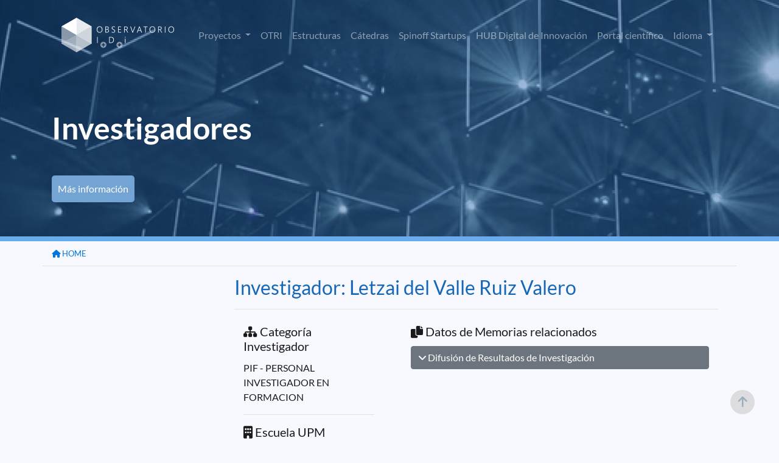

--- FILE ---
content_type: text/html;charset=ISO-8859-1
request_url: https://www.upm.es/observatorio/vi/data/investigador/investigador.jsp
body_size: 4747
content:




	<form name="grupo" method="get" action="index.jsp">
	
	<h2 class="texto-azul-primario-base border-bottom mb-4 pb-3">Investigador: Letzai del Valle Ruiz Valero </h2>	

	<div class="row">
	
		<div class="col-12 col-md-4">
			<div class="col-12">
				<div class="div_cont_inv">
				<!--  CATEGORIA -->
					<h5 class="card-title">
						<i class="fas fa-sitemap"></i> Categoría Investigador 
					</h5>
					<p  class="card-text">
						PIF - PERSONAL INVESTIGADOR EN FORMACION
					</p>
					<hr/>	
				<!-- CARGOS -->
				
				
				
				<!--  CENTRO UPM -->
					<h5 class="card-title">
						<i class="fas fa-building"></i> Escuela UPM
					</h5>
					<p class="card-text">
					E.T.S. DE ARQUITECTURA
					</p>
					<hr/>
				<!--  DEPARTAMENTO UPM -->
					<h5 class="card-title">
						<i class="fas fa-columns"></i> Departamento
					</h5>
					<p class="card-text">
					 <a
							href="index.jsp?pageac=estructuras/grupo.jsp&idGrupo=3"
							>
							CONSTRUCCIÓN Y TECNOLOGÍA ARQUITECTÓNICAS</a>  					
					</p>
					<hr/>
				<!--  CENTRO/INSTITUTO -->
				
				<!--  AREA CONOCIMIENTO -->
				
					<h5 class="card-title">
						<i class="fas fa-tags"></i> Area Conocimiento
					</h5>
					<p class="card-text">
						SIN AREA DE CONOCIMIENTO
					</p>
					<hr/>
				<!--  GRUPO DE INVESTIGACIÓN -->
				
					<h5 class="card-title"><i class="fas fa-users"></i> Grupo de Investigación</h5>
					<p class="card-text">
						Sin grupo de investigación					
					</p>
					<hr/>
				<!--  Si es de otra entidad -->
				
				
				<!-- Datos directorio PV -->
				
					<h5 class="card-title">
						<i class="fas fa-envelope"></i> Email (Directorio UPM)
					</h5>
					<p class="card-text">
						letzai.ruiz<i class='fas fa-at'></i>upm.es
					</p>
					<hr/>
				
				
				
				
				
				
				<!--  NO VIGENTE -->
				
					<h5 class="card-title text-danger">
						<i class="fas fa-user-clock"></i> Investigador no vigente en la UPM
					</h5>	
				
				</div><!--  Cont inv -->	
			</div>			
		</div>		
	
	
		<div class="col-12 col-md-8">
			<div class="col-12">
				<h5 class="card-title">
					<i class="fas fa-copy"></i> Datos de Memorias relacionados
				</h5>
				<!-- 
				TODO: PENSAR SI HACER POR AÑO O NO (Roberto PRIETO)
				<div class="obs_select">
				<select id="anio_mem">
				
				</select>
				
				</div> -->
				
					
				 	<h6 class="btn btn-secondary w-100 text-left" onclick="jQuery('#contenedor_actividades_3').slideToggle()">
				 		<i class="fas fa-angle-down"></i>
				 			Difusión de Resultados de Investigación
				 	</h6>
				 	<div id="contenedor_actividades_3" style="display:none;">
				 	<div class='text-right border-bottom'><small>3 Artículos en revistas</small></div><div class='alert mb-0 mt-0 p-1'> <a target='_blank' href='index.jsp?pageac=actividad.jsp&id_actividad=81622' ><small>1: (2010)Study of light-multi-layered façades¿.</small></a></div><div class='alert mb-0 mt-0 p-1'> <a target='_blank' href='index.jsp?pageac=actividad.jsp&id_actividad=97580' ><small>2: (2012)Applications of Phase Change Material in highly energy-efficient houses</small></a></div><div class='alert mb-0 mt-0 p-1'> <a target='_blank' href='index.jsp?pageac=actividad.jsp&id_actividad=96705' ><small>3: (2012)Comparativa del comportamiento acústico entre fachadas multicapas ligeras y fachadas tradicionales</small></a></div><div class='text-right border-bottom'><small>1 Capítulos de libros</small></div><div class='alert mb-0 mt-0 p-1'> <a target='_blank' href='index.jsp?pageac=actividad.jsp&id_actividad=101530' ><small>1: (2011)Latent Heat Thermal Energy Storage systems in lightweight construction</small></a></div><div class='text-right border-bottom'><small>3 Ponencia en Congresos</small></div><div class='alert mb-0 mt-0 p-1'> <a target='_blank' href='index.jsp?pageac=actividad.jsp&id_actividad=85653' ><small>1: (2010)THERMAL AND ACOUSTIC RECOMMENDATIONS FOR INDUSTRIALIZED MULTI-LAYERED SYSTEMS</small></a></div><div class='alert mb-0 mt-0 p-1'> <a target='_blank' href='index.jsp?pageac=actividad.jsp&id_actividad=105782' ><small>2: (2011)"Latent heat thermal energy storage systems in lightweight"</small></a></div><div class='alert mb-0 mt-0 p-1'> <a target='_blank' href='index.jsp?pageac=actividad.jsp&id_actividad=101531' ><small>3: (2011)Latent Heat Thermal Energy Storage systems in lightweight construction</small></a></div>
					</div><!--  contenedor actividades -->
					
							
			</div>
		</div>
	
	
	</div>

	
	<input type="hidden" name="pageac" value="investigador.jsp" /> 
	<input type="hidden" name="idInvestigador" value="11943" />
	</form>




